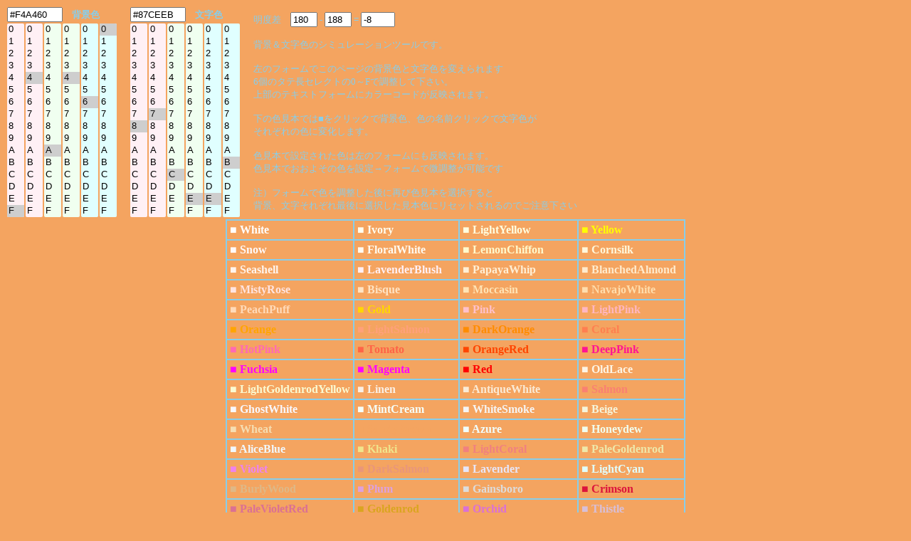

--- FILE ---
content_type: text/html; charset=UTF-8
request_url: https://half-a.net/labo/colors.php?biro=F4A460&tiro=87CEEB
body_size: 4605
content:
<!DOCTYPE html>
<html lang="ja">
<head>
<meta charset="UTF-8">
<META NAME="copyright" CONTENT="eiri kagami">
<title>カラーシミュレーター</title>
<script  type="text/javascript">
function setCol(num) { 
    var r1 = document.colorbar.elements["R1"+num].value;
    var r2 = document.colorbar.elements["R2"+num].value;
    var g1 = document.colorbar.elements["G1"+num].value;
    var g2 = document.colorbar.elements["G2"+num].value;
    var b1 = document.colorbar.elements["B1"+num].value;
    var b2 = document.colorbar.elements["B2"+num].value;

    var kr = eval("0x"+r1+r2);
    var kb = eval("0x"+b1+b2);
    var kg = eval("0x"+g1+g2);
    var kr2 = kr.toString(10);
    var kb2 = kb.toString(10);
    var kg2 = kg.toString(10);
    var k = parseInt(((kr2*299)+(kg2*587)+(kb2*114))/1000);

    if(num==0){
    document.body.style.backgroundColor = "#" + r1 + r2 + g1 + g2+ b1 + b2;
    document.colorbar.elements["colordata"+num].value  = "#" + r1 + r2 + g1 + g2+ b1 + b2;
    document.colorbar.elements["meidodata"+num].value  =  k;
    }
    if(num==1){
    document.body.style.color = "#" + r1 + r2 + g1 + g2+ b1 + b2;
    document.colorbar.elements["colordata"+num].value  = "#" + r1 + r2 + g1 + g2+ b1 + b2;
    document.colorbar.elements["meidodata"+num].value  =  k;
    }
    document.colorbar.elements["meidosa"].value = eval(document.colorbar.elements["meidodata0"].value)-eval(document.colorbar.elements["meidodata1"].value);
}
</script>
<style type="text/css">
A{text-decoration:none;}
A:link { color:#000090;}
A:visited { color:#000090;}
A:active { color:#000090;}
A:hover { color:#000090;boeder:1 solid #99eeff;position:relative;top:1px;left:1px} 
select{width:24px;border:0 solid #ffffff;overflow-y: auto;}
</style>
</head>

<BODY BGCOLOR="#F4A460" text="#87CEEB" LINK="#0000a0" VLINK="#0000a0">
<FORM NAME=colorbar>
<TABLE STYLE="font-size:10pt" cellpadding=0><TR>
<TD COLSPAN=6><INPUT TYPE="text" ID="colordata0" STYLE="width:70px" OnFocus="this.select()" readonly VALUE=#F4A460>　<B>背景色</B></TD>
<TD width=15>　</TD>
<TD COLSPAN=6><INPUT TYPE="text" ID="colordata1" STYLE="width:70px" OnFocus="this.select()" readonly VALUE=#87CEEB>　<B>文字色</B></TD>
<TD ROWSPAN=2 width=15>　</TD><TD ROWSPAN=2>
明度差　<INPUT TYPE="text" ID="meidodata0" STYLE="width:30px" readonly VALUE="180"> -
<INPUT TYPE="text" ID="meidodata1" STYLE="width:30px" readonly VALUE="188"> =
<INPUT TYPE="text" ID="meidosa" STYLE="width:40px" readonly VALUE="-8">
<BR>
<BR>
背景＆文字色のシミュレーションツールです。<BR>
<BR>
左のフォームでこのページの背景色と文字色を変えられます<BR>
6個のタテ長セレクトの0～Fで調整して下さい。<BR>
上部のテキストフォームにカラーコードが反映されます。<BR>
<BR>
下の色見本では■をクリックで背景色、色の名前クリックで文字色が<BR>
それぞれの色に変化します。<BR>
<BR>
色見本で設定された色は左のフォームにも反映されます。<BR>
色見本でおおよその色を設定→フォームで微調整が可能です<BR>
<BR>
注）フォームで色を調整した後に再び色見本を選択すると<BR>
背景、文字それぞれ最後に選択した見本色にリセットされるのでご注意下さい
</TD></TR>
<TR><TD>
<SELECT SIZE="16" ONCHANGE="setCol(0)" STYLE="background-color:#fff0f5" NAME="R10"><OPTION VALUE=0>0</OPTION><OPTION VALUE=1>1</OPTION><OPTION VALUE=2>2</OPTION><OPTION VALUE=3>3</OPTION><OPTION VALUE=4>4</OPTION><OPTION VALUE=5>5</OPTION><OPTION VALUE=6>6</OPTION><OPTION VALUE=7>7</OPTION><OPTION VALUE=8>8</OPTION><OPTION VALUE=9>9</OPTION><OPTION VALUE=A>A</OPTION><OPTION VALUE=B>B</OPTION><OPTION VALUE=C>C</OPTION><OPTION VALUE=D>D</OPTION><OPTION VALUE=E>E</OPTION><OPTION VALUE=F SELECTED>F</OPTION></SELECT></TD><TD><SELECT SIZE="16" ONCHANGE="setCol(0)" STYLE="background-color:#fff0f5" NAME="R20"><OPTION VALUE=0>0</OPTION><OPTION VALUE=1>1</OPTION><OPTION VALUE=2>2</OPTION><OPTION VALUE=3>3</OPTION><OPTION VALUE=4 SELECTED>4</OPTION><OPTION VALUE=5>5</OPTION><OPTION VALUE=6>6</OPTION><OPTION VALUE=7>7</OPTION><OPTION VALUE=8>8</OPTION><OPTION VALUE=9>9</OPTION><OPTION VALUE=A>A</OPTION><OPTION VALUE=B>B</OPTION><OPTION VALUE=C>C</OPTION><OPTION VALUE=D>D</OPTION><OPTION VALUE=E>E</OPTION><OPTION VALUE=F>F</OPTION></SELECT></TD><TD><SELECT SIZE="16" ONCHANGE="setCol(0)" STYLE="background-color:#f0fff0" NAME="G10"><OPTION VALUE=0>0</OPTION><OPTION VALUE=1>1</OPTION><OPTION VALUE=2>2</OPTION><OPTION VALUE=3>3</OPTION><OPTION VALUE=4>4</OPTION><OPTION VALUE=5>5</OPTION><OPTION VALUE=6>6</OPTION><OPTION VALUE=7>7</OPTION><OPTION VALUE=8>8</OPTION><OPTION VALUE=9>9</OPTION><OPTION VALUE=A SELECTED>A</OPTION><OPTION VALUE=B>B</OPTION><OPTION VALUE=C>C</OPTION><OPTION VALUE=D>D</OPTION><OPTION VALUE=E>E</OPTION><OPTION VALUE=F>F</OPTION></SELECT></TD><TD><SELECT SIZE="16" ONCHANGE="setCol(0)" STYLE="background-color:#f0fff0" NAME="G20"><OPTION VALUE=0>0</OPTION><OPTION VALUE=1>1</OPTION><OPTION VALUE=2>2</OPTION><OPTION VALUE=3>3</OPTION><OPTION VALUE=4 SELECTED>4</OPTION><OPTION VALUE=5>5</OPTION><OPTION VALUE=6>6</OPTION><OPTION VALUE=7>7</OPTION><OPTION VALUE=8>8</OPTION><OPTION VALUE=9>9</OPTION><OPTION VALUE=A>A</OPTION><OPTION VALUE=B>B</OPTION><OPTION VALUE=C>C</OPTION><OPTION VALUE=D>D</OPTION><OPTION VALUE=E>E</OPTION><OPTION VALUE=F>F</OPTION></SELECT></TD><TD><SELECT SIZE="16" ONCHANGE="setCol(0)" STYLE="background-color:#e0ffff" NAME="B10"><OPTION VALUE=0>0</OPTION><OPTION VALUE=1>1</OPTION><OPTION VALUE=2>2</OPTION><OPTION VALUE=3>3</OPTION><OPTION VALUE=4>4</OPTION><OPTION VALUE=5>5</OPTION><OPTION VALUE=6 SELECTED>6</OPTION><OPTION VALUE=7>7</OPTION><OPTION VALUE=8>8</OPTION><OPTION VALUE=9>9</OPTION><OPTION VALUE=A>A</OPTION><OPTION VALUE=B>B</OPTION><OPTION VALUE=C>C</OPTION><OPTION VALUE=D>D</OPTION><OPTION VALUE=E>E</OPTION><OPTION VALUE=F>F</OPTION></SELECT></TD><TD><SELECT SIZE="16" ONCHANGE="setCol(0)" STYLE="background-color:#e0ffff" NAME="B20"><OPTION VALUE=0 SELECTED>0</OPTION><OPTION VALUE=1>1</OPTION><OPTION VALUE=2>2</OPTION><OPTION VALUE=3>3</OPTION><OPTION VALUE=4>4</OPTION><OPTION VALUE=5>5</OPTION><OPTION VALUE=6>6</OPTION><OPTION VALUE=7>7</OPTION><OPTION VALUE=8>8</OPTION><OPTION VALUE=9>9</OPTION><OPTION VALUE=A>A</OPTION><OPTION VALUE=B>B</OPTION><OPTION VALUE=C>C</OPTION><OPTION VALUE=D>D</OPTION><OPTION VALUE=E>E</OPTION><OPTION VALUE=F>F</OPTION></SELECT></TD><TD>　</TD><TD><SELECT SIZE="16" ONCHANGE="setCol(1)" STYLE="background-color:#fff0f5" NAME="R11"><OPTION VALUE=0>0</OPTION><OPTION VALUE=1>1</OPTION><OPTION VALUE=2>2</OPTION><OPTION VALUE=3>3</OPTION><OPTION VALUE=4>4</OPTION><OPTION VALUE=5>5</OPTION><OPTION VALUE=6>6</OPTION><OPTION VALUE=7>7</OPTION><OPTION VALUE=8 SELECTED>8</OPTION><OPTION VALUE=9>9</OPTION><OPTION VALUE=A>A</OPTION><OPTION VALUE=B>B</OPTION><OPTION VALUE=C>C</OPTION><OPTION VALUE=D>D</OPTION><OPTION VALUE=E>E</OPTION><OPTION VALUE=F>F</OPTION></SELECT></TD><TD><SELECT SIZE="16" ONCHANGE="setCol(1)" STYLE="background-color:#fff0f5" NAME="R21"><OPTION VALUE=0>0</OPTION><OPTION VALUE=1>1</OPTION><OPTION VALUE=2>2</OPTION><OPTION VALUE=3>3</OPTION><OPTION VALUE=4>4</OPTION><OPTION VALUE=5>5</OPTION><OPTION VALUE=6>6</OPTION><OPTION VALUE=7 SELECTED>7</OPTION><OPTION VALUE=8>8</OPTION><OPTION VALUE=9>9</OPTION><OPTION VALUE=A>A</OPTION><OPTION VALUE=B>B</OPTION><OPTION VALUE=C>C</OPTION><OPTION VALUE=D>D</OPTION><OPTION VALUE=E>E</OPTION><OPTION VALUE=F>F</OPTION></SELECT></TD><TD><SELECT SIZE="16" ONCHANGE="setCol(1)" STYLE="background-color:#f0fff0" NAME="G11"><OPTION VALUE=0>0</OPTION><OPTION VALUE=1>1</OPTION><OPTION VALUE=2>2</OPTION><OPTION VALUE=3>3</OPTION><OPTION VALUE=4>4</OPTION><OPTION VALUE=5>5</OPTION><OPTION VALUE=6>6</OPTION><OPTION VALUE=7>7</OPTION><OPTION VALUE=8>8</OPTION><OPTION VALUE=9>9</OPTION><OPTION VALUE=A>A</OPTION><OPTION VALUE=B>B</OPTION><OPTION VALUE=C SELECTED>C</OPTION><OPTION VALUE=D>D</OPTION><OPTION VALUE=E>E</OPTION><OPTION VALUE=F>F</OPTION></SELECT></TD><TD><SELECT SIZE="16" ONCHANGE="setCol(1)" STYLE="background-color:#f0fff0" NAME="G21"><OPTION VALUE=0>0</OPTION><OPTION VALUE=1>1</OPTION><OPTION VALUE=2>2</OPTION><OPTION VALUE=3>3</OPTION><OPTION VALUE=4>4</OPTION><OPTION VALUE=5>5</OPTION><OPTION VALUE=6>6</OPTION><OPTION VALUE=7>7</OPTION><OPTION VALUE=8>8</OPTION><OPTION VALUE=9>9</OPTION><OPTION VALUE=A>A</OPTION><OPTION VALUE=B>B</OPTION><OPTION VALUE=C>C</OPTION><OPTION VALUE=D>D</OPTION><OPTION VALUE=E SELECTED>E</OPTION><OPTION VALUE=F>F</OPTION></SELECT></TD><TD><SELECT SIZE="16" ONCHANGE="setCol(1)" STYLE="background-color:#e0ffff" NAME="B11"><OPTION VALUE=0>0</OPTION><OPTION VALUE=1>1</OPTION><OPTION VALUE=2>2</OPTION><OPTION VALUE=3>3</OPTION><OPTION VALUE=4>4</OPTION><OPTION VALUE=5>5</OPTION><OPTION VALUE=6>6</OPTION><OPTION VALUE=7>7</OPTION><OPTION VALUE=8>8</OPTION><OPTION VALUE=9>9</OPTION><OPTION VALUE=A>A</OPTION><OPTION VALUE=B>B</OPTION><OPTION VALUE=C>C</OPTION><OPTION VALUE=D>D</OPTION><OPTION VALUE=E SELECTED>E</OPTION><OPTION VALUE=F>F</OPTION></SELECT></TD><TD><SELECT SIZE="16" ONCHANGE="setCol(1)" STYLE="background-color:#e0ffff" NAME="B21"><OPTION VALUE=0>0</OPTION><OPTION VALUE=1>1</OPTION><OPTION VALUE=2>2</OPTION><OPTION VALUE=3>3</OPTION><OPTION VALUE=4>4</OPTION><OPTION VALUE=5>5</OPTION><OPTION VALUE=6>6</OPTION><OPTION VALUE=7>7</OPTION><OPTION VALUE=8>8</OPTION><OPTION VALUE=9>9</OPTION><OPTION VALUE=A>A</OPTION><OPTION VALUE=B SELECTED>B</OPTION><OPTION VALUE=C>C</OPTION><OPTION VALUE=D>D</OPTION><OPTION VALUE=E>E</OPTION><OPTION VALUE=F>F</OPTION></SELECT></TD></tr></TABLE></form><TABLE BORDER=1 CELLPADDING=4 CELLSPACING=0 align=center STYLE="font-weight:bold" bordercolor=#87CEEB><TR><TD><A HREF="colors.php?biro=FFFFFF&tiro=87CEEB"><FONT COLOR="#FFFFFF">■</FONT></A> <A HREF="colors.php?biro=F4A460&tiro=FFFFFF"><FONT COLOR="#FFFFFF">White</FONT></A></TD>
<TD><A HREF="colors.php?biro=FFFFF0&tiro=87CEEB"><FONT COLOR="#FFFFF0">■</FONT></A> <A HREF="colors.php?biro=F4A460&tiro=FFFFF0"><FONT COLOR="#FFFFF0">Ivory</FONT></A></TD>
<TD><A HREF="colors.php?biro=FFFFE0&tiro=87CEEB"><FONT COLOR="#FFFFE0">■</FONT></A> <A HREF="colors.php?biro=F4A460&tiro=FFFFE0"><FONT COLOR="#FFFFE0">LightYellow</FONT></A></TD>
<TD><A HREF="colors.php?biro=FFFF00&tiro=87CEEB"><FONT COLOR="#FFFF00">■</FONT></A> <A HREF="colors.php?biro=F4A460&tiro=FFFF00"><FONT COLOR="#FFFF00">Yellow</FONT></A></TD>
</TR><TR><TD><A HREF="colors.php?biro=FFFAFA&tiro=87CEEB"><FONT COLOR="#FFFAFA">■</FONT></A> <A HREF="colors.php?biro=F4A460&tiro=FFFAFA"><FONT COLOR="#FFFAFA">Snow</FONT></A></TD>
<TD><A HREF="colors.php?biro=FFFAF0&tiro=87CEEB"><FONT COLOR="#FFFAF0">■</FONT></A> <A HREF="colors.php?biro=F4A460&tiro=FFFAF0"><FONT COLOR="#FFFAF0">FloralWhite</FONT></A></TD>
<TD><A HREF="colors.php?biro=FFFACD&tiro=87CEEB"><FONT COLOR="#FFFACD">■</FONT></A> <A HREF="colors.php?biro=F4A460&tiro=FFFACD"><FONT COLOR="#FFFACD">LemonChiffon</FONT></A></TD>
<TD><A HREF="colors.php?biro=FFF8DC&tiro=87CEEB"><FONT COLOR="#FFF8DC">■</FONT></A> <A HREF="colors.php?biro=F4A460&tiro=FFF8DC"><FONT COLOR="#FFF8DC">Cornsilk</FONT></A></TD>
</TR><TR><TD><A HREF="colors.php?biro=FFF5EE&tiro=87CEEB"><FONT COLOR="#FFF5EE">■</FONT></A> <A HREF="colors.php?biro=F4A460&tiro=FFF5EE"><FONT COLOR="#FFF5EE">Seashell</FONT></A></TD>
<TD><A HREF="colors.php?biro=FFF0F5&tiro=87CEEB"><FONT COLOR="#FFF0F5">■</FONT></A> <A HREF="colors.php?biro=F4A460&tiro=FFF0F5"><FONT COLOR="#FFF0F5">LavenderBlush</FONT></A></TD>
<TD><A HREF="colors.php?biro=FFEFD5&tiro=87CEEB"><FONT COLOR="#FFEFD5">■</FONT></A> <A HREF="colors.php?biro=F4A460&tiro=FFEFD5"><FONT COLOR="#FFEFD5">PapayaWhip</FONT></A></TD>
<TD><A HREF="colors.php?biro=FFEBCD&tiro=87CEEB"><FONT COLOR="#FFEBCD">■</FONT></A> <A HREF="colors.php?biro=F4A460&tiro=FFEBCD"><FONT COLOR="#FFEBCD">BlanchedAlmond</FONT></A></TD>
</TR><TR><TD><A HREF="colors.php?biro=FFE4E1&tiro=87CEEB"><FONT COLOR="#FFE4E1">■</FONT></A> <A HREF="colors.php?biro=F4A460&tiro=FFE4E1"><FONT COLOR="#FFE4E1">MistyRose</FONT></A></TD>
<TD><A HREF="colors.php?biro=FFE4C4&tiro=87CEEB"><FONT COLOR="#FFE4C4">■</FONT></A> <A HREF="colors.php?biro=F4A460&tiro=FFE4C4"><FONT COLOR="#FFE4C4">Bisque</FONT></A></TD>
<TD><A HREF="colors.php?biro=FFE4B5&tiro=87CEEB"><FONT COLOR="#FFE4B5">■</FONT></A> <A HREF="colors.php?biro=F4A460&tiro=FFE4B5"><FONT COLOR="#FFE4B5">Moccasin</FONT></A></TD>
<TD><A HREF="colors.php?biro=FFDEAD&tiro=87CEEB"><FONT COLOR="#FFDEAD">■</FONT></A> <A HREF="colors.php?biro=F4A460&tiro=FFDEAD"><FONT COLOR="#FFDEAD">NavajoWhite</FONT></A></TD>
</TR><TR><TD><A HREF="colors.php?biro=FFDAB9&tiro=87CEEB"><FONT COLOR="#FFDAB9">■</FONT></A> <A HREF="colors.php?biro=F4A460&tiro=FFDAB9"><FONT COLOR="#FFDAB9">PeachPuff</FONT></A></TD>
<TD><A HREF="colors.php?biro=FFD700&tiro=87CEEB"><FONT COLOR="#FFD700">■</FONT></A> <A HREF="colors.php?biro=F4A460&tiro=FFD700"><FONT COLOR="#FFD700">Gold</FONT></A></TD>
<TD><A HREF="colors.php?biro=FFC0CB&tiro=87CEEB"><FONT COLOR="#FFC0CB">■</FONT></A> <A HREF="colors.php?biro=F4A460&tiro=FFC0CB"><FONT COLOR="#FFC0CB">Pink</FONT></A></TD>
<TD><A HREF="colors.php?biro=FFB6C1&tiro=87CEEB"><FONT COLOR="#FFB6C1">■</FONT></A> <A HREF="colors.php?biro=F4A460&tiro=FFB6C1"><FONT COLOR="#FFB6C1">LightPink</FONT></A></TD>
</TR><TR><TD><A HREF="colors.php?biro=FFA500&tiro=87CEEB"><FONT COLOR="#FFA500">■</FONT></A> <A HREF="colors.php?biro=F4A460&tiro=FFA500"><FONT COLOR="#FFA500">Orange</FONT></A></TD>
<TD><A HREF="colors.php?biro=FFA07A&tiro=87CEEB"><FONT COLOR="#FFA07A">■</FONT></A> <A HREF="colors.php?biro=F4A460&tiro=FFA07A"><FONT COLOR="#FFA07A">LightSalmon</FONT></A></TD>
<TD><A HREF="colors.php?biro=FF8C00&tiro=87CEEB"><FONT COLOR="#FF8C00">■</FONT></A> <A HREF="colors.php?biro=F4A460&tiro=FF8C00"><FONT COLOR="#FF8C00">DarkOrange</FONT></A></TD>
<TD><A HREF="colors.php?biro=FF7F50&tiro=87CEEB"><FONT COLOR="#FF7F50">■</FONT></A> <A HREF="colors.php?biro=F4A460&tiro=FF7F50"><FONT COLOR="#FF7F50">Coral</FONT></A></TD>
</TR><TR><TD><A HREF="colors.php?biro=FF69B4&tiro=87CEEB"><FONT COLOR="#FF69B4">■</FONT></A> <A HREF="colors.php?biro=F4A460&tiro=FF69B4"><FONT COLOR="#FF69B4">HotPink</FONT></A></TD>
<TD><A HREF="colors.php?biro=FF6347&tiro=87CEEB"><FONT COLOR="#FF6347">■</FONT></A> <A HREF="colors.php?biro=F4A460&tiro=FF6347"><FONT COLOR="#FF6347">Tomato</FONT></A></TD>
<TD><A HREF="colors.php?biro=FF4500&tiro=87CEEB"><FONT COLOR="#FF4500">■</FONT></A> <A HREF="colors.php?biro=F4A460&tiro=FF4500"><FONT COLOR="#FF4500">OrangeRed</FONT></A></TD>
<TD><A HREF="colors.php?biro=FF1493&tiro=87CEEB"><FONT COLOR="#FF1493">■</FONT></A> <A HREF="colors.php?biro=F4A460&tiro=FF1493"><FONT COLOR="#FF1493">DeepPink</FONT></A></TD>
</TR><TR><TD><A HREF="colors.php?biro=FF00FF&tiro=87CEEB"><FONT COLOR="#FF00FF">■</FONT></A> <A HREF="colors.php?biro=F4A460&tiro=FF00FF"><FONT COLOR="#FF00FF">Fuchsia</FONT></A></TD>
<TD><A HREF="colors.php?biro=FF00FF&tiro=87CEEB"><FONT COLOR="#FF00FF">■</FONT></A> <A HREF="colors.php?biro=F4A460&tiro=FF00FF"><FONT COLOR="#FF00FF">Magenta</FONT></A></TD>
<TD><A HREF="colors.php?biro=FF0000&tiro=87CEEB"><FONT COLOR="#FF0000">■</FONT></A> <A HREF="colors.php?biro=F4A460&tiro=FF0000"><FONT COLOR="#FF0000">Red</FONT></A></TD>
<TD><A HREF="colors.php?biro=FDF5E6&tiro=87CEEB"><FONT COLOR="#FDF5E6">■</FONT></A> <A HREF="colors.php?biro=F4A460&tiro=FDF5E6"><FONT COLOR="#FDF5E6">OldLace</FONT></A></TD>
</TR><TR><TD><A HREF="colors.php?biro=FAFAD2&tiro=87CEEB"><FONT COLOR="#FAFAD2">■</FONT></A> <A HREF="colors.php?biro=F4A460&tiro=FAFAD2"><FONT COLOR="#FAFAD2">LightGoldenrodYellow</FONT></A></TD>
<TD><A HREF="colors.php?biro=FAF0E6&tiro=87CEEB"><FONT COLOR="#FAF0E6">■</FONT></A> <A HREF="colors.php?biro=F4A460&tiro=FAF0E6"><FONT COLOR="#FAF0E6">Linen</FONT></A></TD>
<TD><A HREF="colors.php?biro=FAEBD7&tiro=87CEEB"><FONT COLOR="#FAEBD7">■</FONT></A> <A HREF="colors.php?biro=F4A460&tiro=FAEBD7"><FONT COLOR="#FAEBD7">AntiqueWhite</FONT></A></TD>
<TD><A HREF="colors.php?biro=FA8072&tiro=87CEEB"><FONT COLOR="#FA8072">■</FONT></A> <A HREF="colors.php?biro=F4A460&tiro=FA8072"><FONT COLOR="#FA8072">Salmon</FONT></A></TD>
</TR><TR><TD><A HREF="colors.php?biro=F8F8FF&tiro=87CEEB"><FONT COLOR="#F8F8FF">■</FONT></A> <A HREF="colors.php?biro=F4A460&tiro=F8F8FF"><FONT COLOR="#F8F8FF">GhostWhite</FONT></A></TD>
<TD><A HREF="colors.php?biro=F5FFFA&tiro=87CEEB"><FONT COLOR="#F5FFFA">■</FONT></A> <A HREF="colors.php?biro=F4A460&tiro=F5FFFA"><FONT COLOR="#F5FFFA">MintCream</FONT></A></TD>
<TD><A HREF="colors.php?biro=F5F5F5&tiro=87CEEB"><FONT COLOR="#F5F5F5">■</FONT></A> <A HREF="colors.php?biro=F4A460&tiro=F5F5F5"><FONT COLOR="#F5F5F5">WhiteSmoke</FONT></A></TD>
<TD><A HREF="colors.php?biro=F5F5DC&tiro=87CEEB"><FONT COLOR="#F5F5DC">■</FONT></A> <A HREF="colors.php?biro=F4A460&tiro=F5F5DC"><FONT COLOR="#F5F5DC">Beige</FONT></A></TD>
</TR><TR><TD><A HREF="colors.php?biro=F5DEB3&tiro=87CEEB"><FONT COLOR="#F5DEB3">■</FONT></A> <A HREF="colors.php?biro=F4A460&tiro=F5DEB3"><FONT COLOR="#F5DEB3">Wheat</FONT></A></TD>
<TD><A HREF="colors.php?biro=F4A460&tiro=87CEEB"><FONT COLOR="#F4A460">■</FONT></A> <A HREF="colors.php?biro=F4A460&tiro=F4A460"><FONT COLOR="#F4A460">SandyBrown</FONT></A></TD>
<TD><A HREF="colors.php?biro=F0FFFF&tiro=87CEEB"><FONT COLOR="#F0FFFF">■</FONT></A> <A HREF="colors.php?biro=F4A460&tiro=F0FFFF"><FONT COLOR="#F0FFFF">Azure</FONT></A></TD>
<TD><A HREF="colors.php?biro=F0FFF0&tiro=87CEEB"><FONT COLOR="#F0FFF0">■</FONT></A> <A HREF="colors.php?biro=F4A460&tiro=F0FFF0"><FONT COLOR="#F0FFF0">Honeydew</FONT></A></TD>
</TR><TR><TD><A HREF="colors.php?biro=F0F8FF&tiro=87CEEB"><FONT COLOR="#F0F8FF">■</FONT></A> <A HREF="colors.php?biro=F4A460&tiro=F0F8FF"><FONT COLOR="#F0F8FF">AliceBlue</FONT></A></TD>
<TD><A HREF="colors.php?biro=F0E68C&tiro=87CEEB"><FONT COLOR="#F0E68C">■</FONT></A> <A HREF="colors.php?biro=F4A460&tiro=F0E68C"><FONT COLOR="#F0E68C">Khaki</FONT></A></TD>
<TD><A HREF="colors.php?biro=F08080&tiro=87CEEB"><FONT COLOR="#F08080">■</FONT></A> <A HREF="colors.php?biro=F4A460&tiro=F08080"><FONT COLOR="#F08080">LightCoral</FONT></A></TD>
<TD><A HREF="colors.php?biro=EEE8AA&tiro=87CEEB"><FONT COLOR="#EEE8AA">■</FONT></A> <A HREF="colors.php?biro=F4A460&tiro=EEE8AA"><FONT COLOR="#EEE8AA">PaleGoldenrod</FONT></A></TD>
</TR><TR><TD><A HREF="colors.php?biro=EE82EE&tiro=87CEEB"><FONT COLOR="#EE82EE">■</FONT></A> <A HREF="colors.php?biro=F4A460&tiro=EE82EE"><FONT COLOR="#EE82EE">Violet</FONT></A></TD>
<TD><A HREF="colors.php?biro=E9967A&tiro=87CEEB"><FONT COLOR="#E9967A">■</FONT></A> <A HREF="colors.php?biro=F4A460&tiro=E9967A"><FONT COLOR="#E9967A">DarkSalmon</FONT></A></TD>
<TD><A HREF="colors.php?biro=E6E6FA&tiro=87CEEB"><FONT COLOR="#E6E6FA">■</FONT></A> <A HREF="colors.php?biro=F4A460&tiro=E6E6FA"><FONT COLOR="#E6E6FA">Lavender</FONT></A></TD>
<TD><A HREF="colors.php?biro=E0FFFF&tiro=87CEEB"><FONT COLOR="#E0FFFF">■</FONT></A> <A HREF="colors.php?biro=F4A460&tiro=E0FFFF"><FONT COLOR="#E0FFFF">LightCyan</FONT></A></TD>
</TR><TR><TD><A HREF="colors.php?biro=DEB887&tiro=87CEEB"><FONT COLOR="#DEB887">■</FONT></A> <A HREF="colors.php?biro=F4A460&tiro=DEB887"><FONT COLOR="#DEB887">BurlyWood</FONT></A></TD>
<TD><A HREF="colors.php?biro=DDA0DD&tiro=87CEEB"><FONT COLOR="#DDA0DD">■</FONT></A> <A HREF="colors.php?biro=F4A460&tiro=DDA0DD"><FONT COLOR="#DDA0DD">Plum</FONT></A></TD>
<TD><A HREF="colors.php?biro=DCDCDC&tiro=87CEEB"><FONT COLOR="#DCDCDC">■</FONT></A> <A HREF="colors.php?biro=F4A460&tiro=DCDCDC"><FONT COLOR="#DCDCDC">Gainsboro</FONT></A></TD>
<TD><A HREF="colors.php?biro=DC143C&tiro=87CEEB"><FONT COLOR="#DC143C">■</FONT></A> <A HREF="colors.php?biro=F4A460&tiro=DC143C"><FONT COLOR="#DC143C">Crimson</FONT></A></TD>
</TR><TR><TD><A HREF="colors.php?biro=DB7093&tiro=87CEEB"><FONT COLOR="#DB7093">■</FONT></A> <A HREF="colors.php?biro=F4A460&tiro=DB7093"><FONT COLOR="#DB7093">PaleVioletRed</FONT></A></TD>
<TD><A HREF="colors.php?biro=DAA520&tiro=87CEEB"><FONT COLOR="#DAA520">■</FONT></A> <A HREF="colors.php?biro=F4A460&tiro=DAA520"><FONT COLOR="#DAA520">Goldenrod</FONT></A></TD>
<TD><A HREF="colors.php?biro=DA70D6&tiro=87CEEB"><FONT COLOR="#DA70D6">■</FONT></A> <A HREF="colors.php?biro=F4A460&tiro=DA70D6"><FONT COLOR="#DA70D6">Orchid</FONT></A></TD>
<TD><A HREF="colors.php?biro=D8BFD8&tiro=87CEEB"><FONT COLOR="#D8BFD8">■</FONT></A> <A HREF="colors.php?biro=F4A460&tiro=D8BFD8"><FONT COLOR="#D8BFD8">Thistle</FONT></A></TD>
</TR><TR><TD><A HREF="colors.php?biro=D3D3D3&tiro=87CEEB"><FONT COLOR="#D3D3D3">■</FONT></A> <A HREF="colors.php?biro=F4A460&tiro=D3D3D3"><FONT COLOR="#D3D3D3">LightGrey</FONT></A></TD>
<TD><A HREF="colors.php?biro=D2B48C&tiro=87CEEB"><FONT COLOR="#D2B48C">■</FONT></A> <A HREF="colors.php?biro=F4A460&tiro=D2B48C"><FONT COLOR="#D2B48C">Tan</FONT></A></TD>
<TD><A HREF="colors.php?biro=D2691E&tiro=87CEEB"><FONT COLOR="#D2691E">■</FONT></A> <A HREF="colors.php?biro=F4A460&tiro=D2691E"><FONT COLOR="#D2691E">Chocolate</FONT></A></TD>
<TD><A HREF="colors.php?biro=CD853F&tiro=87CEEB"><FONT COLOR="#CD853F">■</FONT></A> <A HREF="colors.php?biro=F4A460&tiro=CD853F"><FONT COLOR="#CD853F">Peru</FONT></A></TD>
</TR><TR><TD><A HREF="colors.php?biro=CD5C5C&tiro=87CEEB"><FONT COLOR="#CD5C5C">■</FONT></A> <A HREF="colors.php?biro=F4A460&tiro=CD5C5C"><FONT COLOR="#CD5C5C">IndianRed</FONT></A></TD>
<TD><A HREF="colors.php?biro=C71585&tiro=87CEEB"><FONT COLOR="#C71585">■</FONT></A> <A HREF="colors.php?biro=F4A460&tiro=C71585"><FONT COLOR="#C71585">MediumVioletRed</FONT></A></TD>
<TD><A HREF="colors.php?biro=C0C0C0&tiro=87CEEB"><FONT COLOR="#C0C0C0">■</FONT></A> <A HREF="colors.php?biro=F4A460&tiro=C0C0C0"><FONT COLOR="#C0C0C0">Silver</FONT></A></TD>
<TD><A HREF="colors.php?biro=BDB76B&tiro=87CEEB"><FONT COLOR="#BDB76B">■</FONT></A> <A HREF="colors.php?biro=F4A460&tiro=BDB76B"><FONT COLOR="#BDB76B">DarkKhaki</FONT></A></TD>
</TR><TR><TD><A HREF="colors.php?biro=BC8F8F&tiro=87CEEB"><FONT COLOR="#BC8F8F">■</FONT></A> <A HREF="colors.php?biro=F4A460&tiro=BC8F8F"><FONT COLOR="#BC8F8F">RosyBrown</FONT></A></TD>
<TD><A HREF="colors.php?biro=BA55D3&tiro=87CEEB"><FONT COLOR="#BA55D3">■</FONT></A> <A HREF="colors.php?biro=F4A460&tiro=BA55D3"><FONT COLOR="#BA55D3">MediumOrchid</FONT></A></TD>
<TD><A HREF="colors.php?biro=B8860B&tiro=87CEEB"><FONT COLOR="#B8860B">■</FONT></A> <A HREF="colors.php?biro=F4A460&tiro=B8860B"><FONT COLOR="#B8860B">DarkGoldenrod</FONT></A></TD>
<TD><A HREF="colors.php?biro=B22222&tiro=87CEEB"><FONT COLOR="#B22222">■</FONT></A> <A HREF="colors.php?biro=F4A460&tiro=B22222"><FONT COLOR="#B22222">FireBrick</FONT></A></TD>
</TR><TR><TD><A HREF="colors.php?biro=B0E0E6&tiro=87CEEB"><FONT COLOR="#B0E0E6">■</FONT></A> <A HREF="colors.php?biro=F4A460&tiro=B0E0E6"><FONT COLOR="#B0E0E6">PowderBlue</FONT></A></TD>
<TD><A HREF="colors.php?biro=B0C4DE&tiro=87CEEB"><FONT COLOR="#B0C4DE">■</FONT></A> <A HREF="colors.php?biro=F4A460&tiro=B0C4DE"><FONT COLOR="#B0C4DE">LightSteelBlue</FONT></A></TD>
<TD><A HREF="colors.php?biro=AFEEEE&tiro=87CEEB"><FONT COLOR="#AFEEEE">■</FONT></A> <A HREF="colors.php?biro=F4A460&tiro=AFEEEE"><FONT COLOR="#AFEEEE">PaleTurquoise</FONT></A></TD>
<TD><A HREF="colors.php?biro=ADFF2F&tiro=87CEEB"><FONT COLOR="#ADFF2F">■</FONT></A> <A HREF="colors.php?biro=F4A460&tiro=ADFF2F"><FONT COLOR="#ADFF2F">GreenYellow</FONT></A></TD>
</TR><TR><TD><A HREF="colors.php?biro=ADD8E6&tiro=87CEEB"><FONT COLOR="#ADD8E6">■</FONT></A> <A HREF="colors.php?biro=F4A460&tiro=ADD8E6"><FONT COLOR="#ADD8E6">LightBlue</FONT></A></TD>
<TD><A HREF="colors.php?biro=A9A9A9&tiro=87CEEB"><FONT COLOR="#A9A9A9">■</FONT></A> <A HREF="colors.php?biro=F4A460&tiro=A9A9A9"><FONT COLOR="#A9A9A9">DarkGray</FONT></A></TD>
<TD><A HREF="colors.php?biro=A52A2A&tiro=87CEEB"><FONT COLOR="#A52A2A">■</FONT></A> <A HREF="colors.php?biro=F4A460&tiro=A52A2A"><FONT COLOR="#A52A2A">Brown</FONT></A></TD>
<TD><A HREF="colors.php?biro=A0522D&tiro=87CEEB"><FONT COLOR="#A0522D">■</FONT></A> <A HREF="colors.php?biro=F4A460&tiro=A0522D"><FONT COLOR="#A0522D">Sienna</FONT></A></TD>
</TR><TR><TD><A HREF="colors.php?biro=9ACD32&tiro=87CEEB"><FONT COLOR="#9ACD32">■</FONT></A> <A HREF="colors.php?biro=F4A460&tiro=9ACD32"><FONT COLOR="#9ACD32">YellowGreen</FONT></A></TD>
<TD><A HREF="colors.php?biro=9932CC&tiro=87CEEB"><FONT COLOR="#9932CC">■</FONT></A> <A HREF="colors.php?biro=F4A460&tiro=9932CC"><FONT COLOR="#9932CC">DarkOrchid</FONT></A></TD>
<TD><A HREF="colors.php?biro=98FB98&tiro=87CEEB"><FONT COLOR="#98FB98">■</FONT></A> <A HREF="colors.php?biro=F4A460&tiro=98FB98"><FONT COLOR="#98FB98">PaleGreen</FONT></A></TD>
<TD><A HREF="colors.php?biro=9400D3&tiro=87CEEB"><FONT COLOR="#9400D3">■</FONT></A> <A HREF="colors.php?biro=F4A460&tiro=9400D3"><FONT COLOR="#9400D3">DarkViolet</FONT></A></TD>
</TR><TR><TD><A HREF="colors.php?biro=9370DB&tiro=87CEEB"><FONT COLOR="#9370DB">■</FONT></A> <A HREF="colors.php?biro=F4A460&tiro=9370DB"><FONT COLOR="#9370DB">MediumPurple</FONT></A></TD>
<TD><A HREF="colors.php?biro=90EE90&tiro=87CEEB"><FONT COLOR="#90EE90">■</FONT></A> <A HREF="colors.php?biro=F4A460&tiro=90EE90"><FONT COLOR="#90EE90">LightGreen</FONT></A></TD>
<TD><A HREF="colors.php?biro=8FBC8F&tiro=87CEEB"><FONT COLOR="#8FBC8F">■</FONT></A> <A HREF="colors.php?biro=F4A460&tiro=8FBC8F"><FONT COLOR="#8FBC8F">DarkSeaGreen</FONT></A></TD>
<TD><A HREF="colors.php?biro=8B4513&tiro=87CEEB"><FONT COLOR="#8B4513">■</FONT></A> <A HREF="colors.php?biro=F4A460&tiro=8B4513"><FONT COLOR="#8B4513">SaddleBrown</FONT></A></TD>
</TR><TR><TD><A HREF="colors.php?biro=8B008B&tiro=87CEEB"><FONT COLOR="#8B008B">■</FONT></A> <A HREF="colors.php?biro=F4A460&tiro=8B008B"><FONT COLOR="#8B008B">DarkMagenta</FONT></A></TD>
<TD><A HREF="colors.php?biro=8B0000&tiro=87CEEB"><FONT COLOR="#8B0000">■</FONT></A> <A HREF="colors.php?biro=F4A460&tiro=8B0000"><FONT COLOR="#8B0000">DarkRed</FONT></A></TD>
<TD><A HREF="colors.php?biro=8A2BE2&tiro=87CEEB"><FONT COLOR="#8A2BE2">■</FONT></A> <A HREF="colors.php?biro=F4A460&tiro=8A2BE2"><FONT COLOR="#8A2BE2">BlueViolet</FONT></A></TD>
<TD><A HREF="colors.php?biro=87CEFA&tiro=87CEEB"><FONT COLOR="#87CEFA">■</FONT></A> <A HREF="colors.php?biro=F4A460&tiro=87CEFA"><FONT COLOR="#87CEFA">LightSkyBlue</FONT></A></TD>
</TR><TR><TD><A HREF="colors.php?biro=87CEEB&tiro=87CEEB"><FONT COLOR="#87CEEB">■</FONT></A> <A HREF="colors.php?biro=F4A460&tiro=87CEEB"><FONT COLOR="#87CEEB">SkyBlue</FONT></A></TD>
<TD><A HREF="colors.php?biro=808080&tiro=87CEEB"><FONT COLOR="#808080">■</FONT></A> <A HREF="colors.php?biro=F4A460&tiro=808080"><FONT COLOR="#808080">Gray</FONT></A></TD>
<TD><A HREF="colors.php?biro=808000&tiro=87CEEB"><FONT COLOR="#808000">■</FONT></A> <A HREF="colors.php?biro=F4A460&tiro=808000"><FONT COLOR="#808000">Olive</FONT></A></TD>
<TD><A HREF="colors.php?biro=800080&tiro=87CEEB"><FONT COLOR="#800080">■</FONT></A> <A HREF="colors.php?biro=F4A460&tiro=800080"><FONT COLOR="#800080">Purple</FONT></A></TD>
</TR><TR><TD><A HREF="colors.php?biro=800000&tiro=87CEEB"><FONT COLOR="#800000">■</FONT></A> <A HREF="colors.php?biro=F4A460&tiro=800000"><FONT COLOR="#800000">Maroon</FONT></A></TD>
<TD><A HREF="colors.php?biro=7FFFD4&tiro=87CEEB"><FONT COLOR="#7FFFD4">■</FONT></A> <A HREF="colors.php?biro=F4A460&tiro=7FFFD4"><FONT COLOR="#7FFFD4">Aquamarine</FONT></A></TD>
<TD><A HREF="colors.php?biro=7FFF00&tiro=87CEEB"><FONT COLOR="#7FFF00">■</FONT></A> <A HREF="colors.php?biro=F4A460&tiro=7FFF00"><FONT COLOR="#7FFF00">Chartreuse</FONT></A></TD>
<TD><A HREF="colors.php?biro=7CFC00&tiro=87CEEB"><FONT COLOR="#7CFC00">■</FONT></A> <A HREF="colors.php?biro=F4A460&tiro=7CFC00"><FONT COLOR="#7CFC00">LawnGreen</FONT></A></TD>
</TR><TR><TD><A HREF="colors.php?biro=7B68EE&tiro=87CEEB"><FONT COLOR="#7B68EE">■</FONT></A> <A HREF="colors.php?biro=F4A460&tiro=7B68EE"><FONT COLOR="#7B68EE">MediumSlateBlue</FONT></A></TD>
<TD><A HREF="colors.php?biro=778899&tiro=87CEEB"><FONT COLOR="#778899">■</FONT></A> <A HREF="colors.php?biro=F4A460&tiro=778899"><FONT COLOR="#778899">LightSlateGray</FONT></A></TD>
<TD><A HREF="colors.php?biro=708090&tiro=87CEEB"><FONT COLOR="#708090">■</FONT></A> <A HREF="colors.php?biro=F4A460&tiro=708090"><FONT COLOR="#708090">SlateGray</FONT></A></TD>
<TD><A HREF="colors.php?biro=6B8E23&tiro=87CEEB"><FONT COLOR="#6B8E23">■</FONT></A> <A HREF="colors.php?biro=F4A460&tiro=6B8E23"><FONT COLOR="#6B8E23">OliveDrab</FONT></A></TD>
</TR><TR><TD><A HREF="colors.php?biro=6A5ACD&tiro=87CEEB"><FONT COLOR="#6A5ACD">■</FONT></A> <A HREF="colors.php?biro=F4A460&tiro=6A5ACD"><FONT COLOR="#6A5ACD">SlateBlue</FONT></A></TD>
<TD><A HREF="colors.php?biro=696969&tiro=87CEEB"><FONT COLOR="#696969">■</FONT></A> <A HREF="colors.php?biro=F4A460&tiro=696969"><FONT COLOR="#696969">DimGray</FONT></A></TD>
<TD><A HREF="colors.php?biro=66CDAA&tiro=87CEEB"><FONT COLOR="#66CDAA">■</FONT></A> <A HREF="colors.php?biro=F4A460&tiro=66CDAA"><FONT COLOR="#66CDAA">MediumAquamarine</FONT></A></TD>
<TD><A HREF="colors.php?biro=6495ED&tiro=87CEEB"><FONT COLOR="#6495ED">■</FONT></A> <A HREF="colors.php?biro=F4A460&tiro=6495ED"><FONT COLOR="#6495ED">CornflowerBlue</FONT></A></TD>
</TR><TR><TD><A HREF="colors.php?biro=5F9EA0&tiro=87CEEB"><FONT COLOR="#5F9EA0">■</FONT></A> <A HREF="colors.php?biro=F4A460&tiro=5F9EA0"><FONT COLOR="#5F9EA0">CadetBlue</FONT></A></TD>
<TD><A HREF="colors.php?biro=556B2F&tiro=87CEEB"><FONT COLOR="#556B2F">■</FONT></A> <A HREF="colors.php?biro=F4A460&tiro=556B2F"><FONT COLOR="#556B2F">DarkOliveGreen</FONT></A></TD>
<TD><A HREF="colors.php?biro=4B0082&tiro=87CEEB"><FONT COLOR="#4B0082">■</FONT></A> <A HREF="colors.php?biro=F4A460&tiro=4B0082"><FONT COLOR="#4B0082">Indigo</FONT></A></TD>
<TD><A HREF="colors.php?biro=48D1CC&tiro=87CEEB"><FONT COLOR="#48D1CC">■</FONT></A> <A HREF="colors.php?biro=F4A460&tiro=48D1CC"><FONT COLOR="#48D1CC">MediumTurquoise</FONT></A></TD>
</TR><TR><TD><A HREF="colors.php?biro=483D8B&tiro=87CEEB"><FONT COLOR="#483D8B">■</FONT></A> <A HREF="colors.php?biro=F4A460&tiro=483D8B"><FONT COLOR="#483D8B">DarkSlateBlue</FONT></A></TD>
<TD><A HREF="colors.php?biro=4682B4&tiro=87CEEB"><FONT COLOR="#4682B4">■</FONT></A> <A HREF="colors.php?biro=F4A460&tiro=4682B4"><FONT COLOR="#4682B4">SteelBlue</FONT></A></TD>
<TD><A HREF="colors.php?biro=4169E1&tiro=87CEEB"><FONT COLOR="#4169E1">■</FONT></A> <A HREF="colors.php?biro=F4A460&tiro=4169E1"><FONT COLOR="#4169E1">RoyalBlue</FONT></A></TD>
<TD><A HREF="colors.php?biro=40E0D0&tiro=87CEEB"><FONT COLOR="#40E0D0">■</FONT></A> <A HREF="colors.php?biro=F4A460&tiro=40E0D0"><FONT COLOR="#40E0D0">Turquoise</FONT></A></TD>
</TR><TR><TD><A HREF="colors.php?biro=3CB371&tiro=87CEEB"><FONT COLOR="#3CB371">■</FONT></A> <A HREF="colors.php?biro=F4A460&tiro=3CB371"><FONT COLOR="#3CB371">MediumSeaGreen</FONT></A></TD>
<TD><A HREF="colors.php?biro=32CD32&tiro=87CEEB"><FONT COLOR="#32CD32">■</FONT></A> <A HREF="colors.php?biro=F4A460&tiro=32CD32"><FONT COLOR="#32CD32">LimeGreen</FONT></A></TD>
<TD><A HREF="colors.php?biro=2F4F4F&tiro=87CEEB"><FONT COLOR="#2F4F4F">■</FONT></A> <A HREF="colors.php?biro=F4A460&tiro=2F4F4F"><FONT COLOR="#2F4F4F">DarkSlateGray</FONT></A></TD>
<TD><A HREF="colors.php?biro=2E8B57&tiro=87CEEB"><FONT COLOR="#2E8B57">■</FONT></A> <A HREF="colors.php?biro=F4A460&tiro=2E8B57"><FONT COLOR="#2E8B57">SeaGreen</FONT></A></TD>
</TR><TR><TD><A HREF="colors.php?biro=228B22&tiro=87CEEB"><FONT COLOR="#228B22">■</FONT></A> <A HREF="colors.php?biro=F4A460&tiro=228B22"><FONT COLOR="#228B22">ForestGreen</FONT></A></TD>
<TD><A HREF="colors.php?biro=20B2AA&tiro=87CEEB"><FONT COLOR="#20B2AA">■</FONT></A> <A HREF="colors.php?biro=F4A460&tiro=20B2AA"><FONT COLOR="#20B2AA">LightSeaGreen</FONT></A></TD>
<TD><A HREF="colors.php?biro=1E90FF&tiro=87CEEB"><FONT COLOR="#1E90FF">■</FONT></A> <A HREF="colors.php?biro=F4A460&tiro=1E90FF"><FONT COLOR="#1E90FF">DodgerBlue</FONT></A></TD>
<TD><A HREF="colors.php?biro=191970&tiro=87CEEB"><FONT COLOR="#191970">■</FONT></A> <A HREF="colors.php?biro=F4A460&tiro=191970"><FONT COLOR="#191970">MidnightBlue</FONT></A></TD>
</TR><TR><TD><A HREF="colors.php?biro=00FFFF&tiro=87CEEB"><FONT COLOR="#00FFFF">■</FONT></A> <A HREF="colors.php?biro=F4A460&tiro=00FFFF"><FONT COLOR="#00FFFF">Aqua</FONT></A></TD>
<TD><A HREF="colors.php?biro=00FFFF&tiro=87CEEB"><FONT COLOR="#00FFFF">■</FONT></A> <A HREF="colors.php?biro=F4A460&tiro=00FFFF"><FONT COLOR="#00FFFF">Cyan</FONT></A></TD>
<TD><A HREF="colors.php?biro=00FF7F&tiro=87CEEB"><FONT COLOR="#00FF7F">■</FONT></A> <A HREF="colors.php?biro=F4A460&tiro=00FF7F"><FONT COLOR="#00FF7F">SpringGreen</FONT></A></TD>
<TD><A HREF="colors.php?biro=00FF00&tiro=87CEEB"><FONT COLOR="#00FF00">■</FONT></A> <A HREF="colors.php?biro=F4A460&tiro=00FF00"><FONT COLOR="#00FF00">Lime</FONT></A></TD>
</TR><TR><TD><A HREF="colors.php?biro=00FA9A&tiro=87CEEB"><FONT COLOR="#00FA9A">■</FONT></A> <A HREF="colors.php?biro=F4A460&tiro=00FA9A"><FONT COLOR="#00FA9A">MediumSpringGreen</FONT></A></TD>
<TD><A HREF="colors.php?biro=00CED1&tiro=87CEEB"><FONT COLOR="#00CED1">■</FONT></A> <A HREF="colors.php?biro=F4A460&tiro=00CED1"><FONT COLOR="#00CED1">DarkTurquoise</FONT></A></TD>
<TD><A HREF="colors.php?biro=00BFFF&tiro=87CEEB"><FONT COLOR="#00BFFF">■</FONT></A> <A HREF="colors.php?biro=F4A460&tiro=00BFFF"><FONT COLOR="#00BFFF">DeepSkyBlue</FONT></A></TD>
<TD><A HREF="colors.php?biro=008B8B&tiro=87CEEB"><FONT COLOR="#008B8B">■</FONT></A> <A HREF="colors.php?biro=F4A460&tiro=008B8B"><FONT COLOR="#008B8B">DarkCyan</FONT></A></TD>
</TR><TR><TD><A HREF="colors.php?biro=008080&tiro=87CEEB"><FONT COLOR="#008080">■</FONT></A> <A HREF="colors.php?biro=F4A460&tiro=008080"><FONT COLOR="#008080">Teal</FONT></A></TD>
<TD><A HREF="colors.php?biro=008000&tiro=87CEEB"><FONT COLOR="#008000">■</FONT></A> <A HREF="colors.php?biro=F4A460&tiro=008000"><FONT COLOR="#008000">Green</FONT></A></TD>
<TD><A HREF="colors.php?biro=006400&tiro=87CEEB"><FONT COLOR="#006400">■</FONT></A> <A HREF="colors.php?biro=F4A460&tiro=006400"><FONT COLOR="#006400">DarkGreen</FONT></A></TD>
<TD><A HREF="colors.php?biro=0000FF&tiro=87CEEB"><FONT COLOR="#0000FF">■</FONT></A> <A HREF="colors.php?biro=F4A460&tiro=0000FF"><FONT COLOR="#0000FF">Blue</FONT></A></TD>
</TR><TR><TD><A HREF="colors.php?biro=0000CD&tiro=87CEEB"><FONT COLOR="#0000CD">■</FONT></A> <A HREF="colors.php?biro=F4A460&tiro=0000CD"><FONT COLOR="#0000CD">MediumBlue</FONT></A></TD>
<TD><A HREF="colors.php?biro=00008B&tiro=87CEEB"><FONT COLOR="#00008B">■</FONT></A> <A HREF="colors.php?biro=F4A460&tiro=00008B"><FONT COLOR="#00008B">DarkBlue</FONT></A></TD>
<TD><A HREF="colors.php?biro=000080&tiro=87CEEB"><FONT COLOR="#000080">■</FONT></A> <A HREF="colors.php?biro=F4A460&tiro=000080"><FONT COLOR="#000080">Navy</FONT></A></TD>
<TD><A HREF="colors.php?biro=000000&tiro=87CEEB"><FONT COLOR="#000000">■</FONT></A> <A HREF="colors.php?biro=F4A460&tiro=000000"><FONT COLOR="#000000">Black</FONT></A></TD>
</TR></TR></TABLE>
<HR SIZE="1" NOSHADE><DIV ALIGN=CENTER><A HREF="index.html">- Labo TOP -</A></DIV>
</BODY></HTML>

